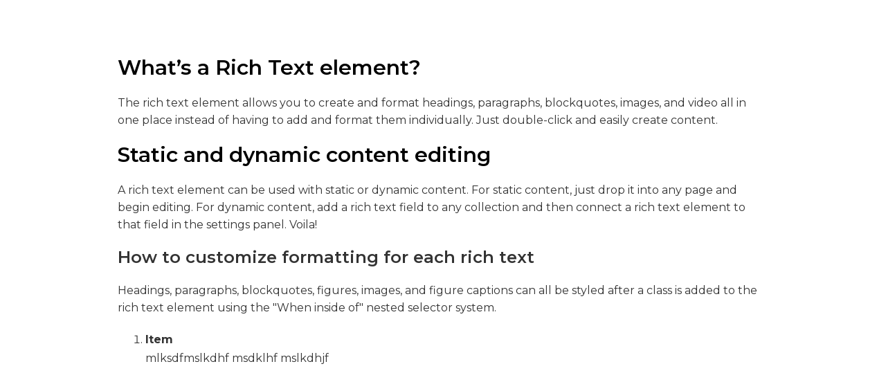

--- FILE ---
content_type: text/html
request_url: https://altaipsum.com/styleguide
body_size: 1968
content:
<!DOCTYPE html><!-- Last Published: Mon Mar 24 2025 15:53:32 GMT+0000 (Coordinated Universal Time) --><html data-wf-domain="altaipsum.com" data-wf-page="6477a1be8db443e9e4258675" data-wf-site="61433332382b06a66b808dee" lang="en"><head><meta charset="utf-8"/><title>StyleGuide</title><meta content="StyleGuide" property="og:title"/><meta content="StyleGuide" property="twitter:title"/><meta content="width=device-width, initial-scale=1" name="viewport"/><meta content="zXHskTOWgOOqm_Fs1ffPsNLo9F6hmfIoF-VmmldGbE0" name="google-site-verification"/><link href="https://cdn.prod.website-files.com/61433332382b06a66b808dee/css/altaipsum-c86270.webflow.a6cf212c7.min.css" rel="stylesheet" type="text/css"/><link href="https://fonts.googleapis.com" rel="preconnect"/><link href="https://fonts.gstatic.com" rel="preconnect" crossorigin="anonymous"/><script src="https://ajax.googleapis.com/ajax/libs/webfont/1.6.26/webfont.js" type="text/javascript"></script><script type="text/javascript">WebFont.load({  google: {    families: ["Montserrat:100,100italic,200,200italic,300,300italic,400,400italic,500,500italic,600,600italic,700,700italic,800,800italic,900,900italic","Open Sans:300,300italic,400,400italic,600,600italic,700,700italic,800,800italic"]  }});</script><script type="text/javascript">!function(o,c){var n=c.documentElement,t=" w-mod-";n.className+=t+"js",("ontouchstart"in o||o.DocumentTouch&&c instanceof DocumentTouch)&&(n.className+=t+"touch")}(window,document);</script><link href="https://cdn.prod.website-files.com/61433332382b06a66b808dee/614f554b353aa62e2b5d1261_logo_sqauer_32.png" rel="shortcut icon" type="image/x-icon"/><link href="https://cdn.prod.website-files.com/61433332382b06a66b808dee/614f5545481e2cf172846202_Logo_squere_256.png" rel="apple-touch-icon"/><link href="https://altaipsum.com/styleguide" rel="canonical"/><script async="" src="https://www.googletagmanager.com/gtag/js?id=G-EM60LQZ7Y3"></script><script type="text/javascript">window.dataLayer = window.dataLayer || [];function gtag(){dataLayer.push(arguments);}gtag('set', 'developer_id.dZGVlNj', true);gtag('js', new Date());gtag('config', 'G-EM60LQZ7Y3');</script><script type="text/javascript">!function(f,b,e,v,n,t,s){if(f.fbq)return;n=f.fbq=function(){n.callMethod?n.callMethod.apply(n,arguments):n.queue.push(arguments)};if(!f._fbq)f._fbq=n;n.push=n;n.loaded=!0;n.version='2.0';n.agent='plwebflow';n.queue=[];t=b.createElement(e);t.async=!0;t.src=v;s=b.getElementsByTagName(e)[0];s.parentNode.insertBefore(t,s)}(window,document,'script','https://connect.facebook.net/en_US/fbevents.js');fbq('init', '819200551873024');fbq('track', 'PageView');</script>
<!-- Google Tag Manager -->
<script>(function(w,d,s,l,i){w[l]=w[l]||[];w[l].push({'gtm.start':
new Date().getTime(),event:'gtm.js'});var f=d.getElementsByTagName(s)[0],
j=d.createElement(s),dl=l!='dataLayer'?'&l='+l:'';j.async=true;j.src=
'https://www.googletagmanager.com/gtm.js?id='+i+dl;f.parentNode.insertBefore(j,f);
})(window,document,'script','dataLayer','GTM-MX3BZMC');</script>
<!-- End Google Tag Manager -->

<meta name="robots" content="noindex, follow"></head><body><div class="w-container"><div class="blog-content rtb w-richtext"><h2>What’s a Rich Text element?</h2><p>The rich text element allows you to create and format headings, paragraphs, blockquotes, images, and video all in one place instead of having to add and format them individually. Just double-click and easily create content.</p><h2>Static and dynamic content editing</h2><p>A rich text element can be used with static or dynamic content. For static content, just drop it into any page and begin editing. For dynamic content, add a rich text field to any collection and then connect a rich text element to that field in the settings panel. Voila!</p><h3>How to customize formatting for each rich text</h3><p>Headings, paragraphs, blockquotes, figures, images, and figure captions can all be styled after a class is added to the rich text element using the &quot;When inside of&quot; nested selector system.</p><ol start="" role="list"><li><strong>Item</strong><br/>mlksdfmslkdhf msdklhf mslkdhjf</li></ol></div></div><script src="https://d3e54v103j8qbb.cloudfront.net/js/jquery-3.5.1.min.dc5e7f18c8.js?site=61433332382b06a66b808dee" type="text/javascript" integrity="sha256-9/aliU8dGd2tb6OSsuzixeV4y/faTqgFtohetphbbj0=" crossorigin="anonymous"></script><script src="https://cdn.prod.website-files.com/61433332382b06a66b808dee/js/webflow.schunk.4a394eb5af8156f2.js" type="text/javascript"></script><script src="https://cdn.prod.website-files.com/61433332382b06a66b808dee/js/webflow.schunk.31bc3def8d26137e.js" type="text/javascript"></script><script src="https://cdn.prod.website-files.com/61433332382b06a66b808dee/js/webflow.a182fa83.dcf7c276ecec2c0c.js" type="text/javascript"></script></body></html>

--- FILE ---
content_type: text/css
request_url: https://cdn.prod.website-files.com/61433332382b06a66b808dee/css/altaipsum-c86270.webflow.a6cf212c7.min.css
body_size: 16604
content:
html{-webkit-text-size-adjust:100%;-ms-text-size-adjust:100%;font-family:sans-serif}body{margin:0}article,aside,details,figcaption,figure,footer,header,hgroup,main,menu,nav,section,summary{display:block}audio,canvas,progress,video{vertical-align:baseline;display:inline-block}audio:not([controls]){height:0;display:none}[hidden],template{display:none}a{background-color:#0000}a:active,a:hover{outline:0}abbr[title]{border-bottom:1px dotted}b,strong{font-weight:700}dfn{font-style:italic}h1{margin:.67em 0;font-size:2em}mark{color:#000;background:#ff0}small{font-size:80%}sub,sup{vertical-align:baseline;font-size:75%;line-height:0;position:relative}sup{top:-.5em}sub{bottom:-.25em}img{border:0}svg:not(:root){overflow:hidden}hr{box-sizing:content-box;height:0}pre{overflow:auto}code,kbd,pre,samp{font-family:monospace;font-size:1em}button,input,optgroup,select,textarea{color:inherit;font:inherit;margin:0}button{overflow:visible}button,select{text-transform:none}button,html input[type=button],input[type=reset]{-webkit-appearance:button;cursor:pointer}button[disabled],html input[disabled]{cursor:default}button::-moz-focus-inner,input::-moz-focus-inner{border:0;padding:0}input{line-height:normal}input[type=checkbox],input[type=radio]{box-sizing:border-box;padding:0}input[type=number]::-webkit-inner-spin-button,input[type=number]::-webkit-outer-spin-button{height:auto}input[type=search]{-webkit-appearance:none}input[type=search]::-webkit-search-cancel-button,input[type=search]::-webkit-search-decoration{-webkit-appearance:none}legend{border:0;padding:0}textarea{overflow:auto}optgroup{font-weight:700}table{border-collapse:collapse;border-spacing:0}td,th{padding:0}@font-face{font-family:webflow-icons;src:url([data-uri])format("truetype");font-weight:400;font-style:normal}[class^=w-icon-],[class*=\ w-icon-]{speak:none;font-variant:normal;text-transform:none;-webkit-font-smoothing:antialiased;-moz-osx-font-smoothing:grayscale;font-style:normal;font-weight:400;line-height:1;font-family:webflow-icons!important}.w-icon-slider-right:before{content:""}.w-icon-slider-left:before{content:""}.w-icon-nav-menu:before{content:""}.w-icon-arrow-down:before,.w-icon-dropdown-toggle:before{content:""}.w-icon-file-upload-remove:before{content:""}.w-icon-file-upload-icon:before{content:""}*{box-sizing:border-box}html{height:100%}body{color:#333;background-color:#fff;min-height:100%;margin:0;font-family:Arial,sans-serif;font-size:14px;line-height:20px}img{vertical-align:middle;max-width:100%;display:inline-block}html.w-mod-touch *{background-attachment:scroll!important}.w-block{display:block}.w-inline-block{max-width:100%;display:inline-block}.w-clearfix:before,.w-clearfix:after{content:" ";grid-area:1/1/2/2;display:table}.w-clearfix:after{clear:both}.w-hidden{display:none}.w-button{color:#fff;line-height:inherit;cursor:pointer;background-color:#3898ec;border:0;border-radius:0;padding:9px 15px;text-decoration:none;display:inline-block}input.w-button{-webkit-appearance:button}html[data-w-dynpage] [data-w-cloak]{color:#0000!important}.w-code-block{margin:unset}pre.w-code-block code{all:inherit}.w-optimization{display:contents}.w-webflow-badge,.w-webflow-badge>img{box-sizing:unset;width:unset;height:unset;max-height:unset;max-width:unset;min-height:unset;min-width:unset;margin:unset;padding:unset;float:unset;clear:unset;border:unset;border-radius:unset;background:unset;background-image:unset;background-position:unset;background-size:unset;background-repeat:unset;background-origin:unset;background-clip:unset;background-attachment:unset;background-color:unset;box-shadow:unset;transform:unset;direction:unset;font-family:unset;font-weight:unset;color:unset;font-size:unset;line-height:unset;font-style:unset;font-variant:unset;text-align:unset;letter-spacing:unset;-webkit-text-decoration:unset;text-decoration:unset;text-indent:unset;text-transform:unset;list-style-type:unset;text-shadow:unset;vertical-align:unset;cursor:unset;white-space:unset;word-break:unset;word-spacing:unset;word-wrap:unset;transition:unset}.w-webflow-badge{white-space:nowrap;cursor:pointer;box-shadow:0 0 0 1px #0000001a,0 1px 3px #0000001a;visibility:visible!important;opacity:1!important;z-index:2147483647!important;color:#aaadb0!important;overflow:unset!important;background-color:#fff!important;border-radius:3px!important;width:auto!important;height:auto!important;margin:0!important;padding:6px!important;font-size:12px!important;line-height:14px!important;text-decoration:none!important;display:inline-block!important;position:fixed!important;inset:auto 12px 12px auto!important;transform:none!important}.w-webflow-badge>img{position:unset;visibility:unset!important;opacity:1!important;vertical-align:middle!important;display:inline-block!important}h1,h2,h3,h4,h5,h6{margin-bottom:10px;font-weight:700}h1{margin-top:20px;font-size:38px;line-height:44px}h2{margin-top:20px;font-size:32px;line-height:36px}h3{margin-top:20px;font-size:24px;line-height:30px}h4{margin-top:10px;font-size:18px;line-height:24px}h5{margin-top:10px;font-size:14px;line-height:20px}h6{margin-top:10px;font-size:12px;line-height:18px}p{margin-top:0;margin-bottom:10px}blockquote{border-left:5px solid #e2e2e2;margin:0 0 10px;padding:10px 20px;font-size:18px;line-height:22px}figure{margin:0 0 10px}ul,ol{margin-top:0;margin-bottom:10px;padding-left:40px}.w-list-unstyled{padding-left:0;list-style:none}.w-embed:before,.w-embed:after{content:" ";grid-area:1/1/2/2;display:table}.w-embed:after{clear:both}.w-video{width:100%;padding:0;position:relative}.w-video iframe,.w-video object,.w-video embed{border:none;width:100%;height:100%;position:absolute;top:0;left:0}fieldset{border:0;margin:0;padding:0}button,[type=button],[type=reset]{cursor:pointer;-webkit-appearance:button;border:0}.w-form{margin:0 0 15px}.w-form-done{text-align:center;background-color:#ddd;padding:20px;display:none}.w-form-fail{background-color:#ffdede;margin-top:10px;padding:10px;display:none}label{margin-bottom:5px;font-weight:700;display:block}.w-input,.w-select{color:#333;vertical-align:middle;background-color:#fff;border:1px solid #ccc;width:100%;height:38px;margin-bottom:10px;padding:8px 12px;font-size:14px;line-height:1.42857;display:block}.w-input::placeholder,.w-select::placeholder{color:#999}.w-input:focus,.w-select:focus{border-color:#3898ec;outline:0}.w-input[disabled],.w-select[disabled],.w-input[readonly],.w-select[readonly],fieldset[disabled] .w-input,fieldset[disabled] .w-select{cursor:not-allowed}.w-input[disabled]:not(.w-input-disabled),.w-select[disabled]:not(.w-input-disabled),.w-input[readonly],.w-select[readonly],fieldset[disabled]:not(.w-input-disabled) .w-input,fieldset[disabled]:not(.w-input-disabled) .w-select{background-color:#eee}textarea.w-input,textarea.w-select{height:auto}.w-select{background-color:#f3f3f3}.w-select[multiple]{height:auto}.w-form-label{cursor:pointer;margin-bottom:0;font-weight:400;display:inline-block}.w-radio{margin-bottom:5px;padding-left:20px;display:block}.w-radio:before,.w-radio:after{content:" ";grid-area:1/1/2/2;display:table}.w-radio:after{clear:both}.w-radio-input{float:left;margin:3px 0 0 -20px;line-height:normal}.w-file-upload{margin-bottom:10px;display:block}.w-file-upload-input{opacity:0;z-index:-100;width:.1px;height:.1px;position:absolute;overflow:hidden}.w-file-upload-default,.w-file-upload-uploading,.w-file-upload-success{color:#333;display:inline-block}.w-file-upload-error{margin-top:10px;display:block}.w-file-upload-default.w-hidden,.w-file-upload-uploading.w-hidden,.w-file-upload-error.w-hidden,.w-file-upload-success.w-hidden{display:none}.w-file-upload-uploading-btn{cursor:pointer;background-color:#fafafa;border:1px solid #ccc;margin:0;padding:8px 12px;font-size:14px;font-weight:400;display:flex}.w-file-upload-file{background-color:#fafafa;border:1px solid #ccc;flex-grow:1;justify-content:space-between;margin:0;padding:8px 9px 8px 11px;display:flex}.w-file-upload-file-name{font-size:14px;font-weight:400;display:block}.w-file-remove-link{cursor:pointer;width:auto;height:auto;margin-top:3px;margin-left:10px;padding:3px;display:block}.w-icon-file-upload-remove{margin:auto;font-size:10px}.w-file-upload-error-msg{color:#ea384c;padding:2px 0;display:inline-block}.w-file-upload-info{padding:0 12px;line-height:38px;display:inline-block}.w-file-upload-label{cursor:pointer;background-color:#fafafa;border:1px solid #ccc;margin:0;padding:8px 12px;font-size:14px;font-weight:400;display:inline-block}.w-icon-file-upload-icon,.w-icon-file-upload-uploading{width:20px;margin-right:8px;display:inline-block}.w-icon-file-upload-uploading{height:20px}.w-container{max-width:940px;margin-left:auto;margin-right:auto}.w-container:before,.w-container:after{content:" ";grid-area:1/1/2/2;display:table}.w-container:after{clear:both}.w-container .w-row{margin-left:-10px;margin-right:-10px}.w-row:before,.w-row:after{content:" ";grid-area:1/1/2/2;display:table}.w-row:after{clear:both}.w-row .w-row{margin-left:0;margin-right:0}.w-col{float:left;width:100%;min-height:1px;padding-left:10px;padding-right:10px;position:relative}.w-col .w-col{padding-left:0;padding-right:0}.w-col-1{width:8.33333%}.w-col-2{width:16.6667%}.w-col-3{width:25%}.w-col-4{width:33.3333%}.w-col-5{width:41.6667%}.w-col-6{width:50%}.w-col-7{width:58.3333%}.w-col-8{width:66.6667%}.w-col-9{width:75%}.w-col-10{width:83.3333%}.w-col-11{width:91.6667%}.w-col-12{width:100%}.w-hidden-main{display:none!important}@media screen and (max-width:991px){.w-container{max-width:728px}.w-hidden-main{display:inherit!important}.w-hidden-medium{display:none!important}.w-col-medium-1{width:8.33333%}.w-col-medium-2{width:16.6667%}.w-col-medium-3{width:25%}.w-col-medium-4{width:33.3333%}.w-col-medium-5{width:41.6667%}.w-col-medium-6{width:50%}.w-col-medium-7{width:58.3333%}.w-col-medium-8{width:66.6667%}.w-col-medium-9{width:75%}.w-col-medium-10{width:83.3333%}.w-col-medium-11{width:91.6667%}.w-col-medium-12{width:100%}.w-col-stack{width:100%;left:auto;right:auto}}@media screen and (max-width:767px){.w-hidden-main,.w-hidden-medium{display:inherit!important}.w-hidden-small{display:none!important}.w-row,.w-container .w-row{margin-left:0;margin-right:0}.w-col{width:100%;left:auto;right:auto}.w-col-small-1{width:8.33333%}.w-col-small-2{width:16.6667%}.w-col-small-3{width:25%}.w-col-small-4{width:33.3333%}.w-col-small-5{width:41.6667%}.w-col-small-6{width:50%}.w-col-small-7{width:58.3333%}.w-col-small-8{width:66.6667%}.w-col-small-9{width:75%}.w-col-small-10{width:83.3333%}.w-col-small-11{width:91.6667%}.w-col-small-12{width:100%}}@media screen and (max-width:479px){.w-container{max-width:none}.w-hidden-main,.w-hidden-medium,.w-hidden-small{display:inherit!important}.w-hidden-tiny{display:none!important}.w-col{width:100%}.w-col-tiny-1{width:8.33333%}.w-col-tiny-2{width:16.6667%}.w-col-tiny-3{width:25%}.w-col-tiny-4{width:33.3333%}.w-col-tiny-5{width:41.6667%}.w-col-tiny-6{width:50%}.w-col-tiny-7{width:58.3333%}.w-col-tiny-8{width:66.6667%}.w-col-tiny-9{width:75%}.w-col-tiny-10{width:83.3333%}.w-col-tiny-11{width:91.6667%}.w-col-tiny-12{width:100%}}.w-widget{position:relative}.w-widget-map{width:100%;height:400px}.w-widget-map label{width:auto;display:inline}.w-widget-map img{max-width:inherit}.w-widget-map .gm-style-iw{text-align:center}.w-widget-map .gm-style-iw>button{display:none!important}.w-widget-twitter{overflow:hidden}.w-widget-twitter-count-shim{vertical-align:top;text-align:center;background:#fff;border:1px solid #758696;border-radius:3px;width:28px;height:20px;display:inline-block;position:relative}.w-widget-twitter-count-shim *{pointer-events:none;-webkit-user-select:none;user-select:none}.w-widget-twitter-count-shim .w-widget-twitter-count-inner{text-align:center;color:#999;font-family:serif;font-size:15px;line-height:12px;position:relative}.w-widget-twitter-count-shim .w-widget-twitter-count-clear{display:block;position:relative}.w-widget-twitter-count-shim.w--large{width:36px;height:28px}.w-widget-twitter-count-shim.w--large .w-widget-twitter-count-inner{font-size:18px;line-height:18px}.w-widget-twitter-count-shim:not(.w--vertical){margin-left:5px;margin-right:8px}.w-widget-twitter-count-shim:not(.w--vertical).w--large{margin-left:6px}.w-widget-twitter-count-shim:not(.w--vertical):before,.w-widget-twitter-count-shim:not(.w--vertical):after{content:" ";pointer-events:none;border:solid #0000;width:0;height:0;position:absolute;top:50%;left:0}.w-widget-twitter-count-shim:not(.w--vertical):before{border-width:4px;border-color:#75869600 #5d6c7b #75869600 #75869600;margin-top:-4px;margin-left:-9px}.w-widget-twitter-count-shim:not(.w--vertical).w--large:before{border-width:5px;margin-top:-5px;margin-left:-10px}.w-widget-twitter-count-shim:not(.w--vertical):after{border-width:4px;border-color:#fff0 #fff #fff0 #fff0;margin-top:-4px;margin-left:-8px}.w-widget-twitter-count-shim:not(.w--vertical).w--large:after{border-width:5px;margin-top:-5px;margin-left:-9px}.w-widget-twitter-count-shim.w--vertical{width:61px;height:33px;margin-bottom:8px}.w-widget-twitter-count-shim.w--vertical:before,.w-widget-twitter-count-shim.w--vertical:after{content:" ";pointer-events:none;border:solid #0000;width:0;height:0;position:absolute;top:100%;left:50%}.w-widget-twitter-count-shim.w--vertical:before{border-width:5px;border-color:#5d6c7b #75869600 #75869600;margin-left:-5px}.w-widget-twitter-count-shim.w--vertical:after{border-width:4px;border-color:#fff #fff0 #fff0;margin-left:-4px}.w-widget-twitter-count-shim.w--vertical .w-widget-twitter-count-inner{font-size:18px;line-height:22px}.w-widget-twitter-count-shim.w--vertical.w--large{width:76px}.w-background-video{color:#fff;height:500px;position:relative;overflow:hidden}.w-background-video>video{object-fit:cover;z-index:-100;background-position:50%;background-size:cover;width:100%;height:100%;margin:auto;position:absolute;inset:-100%}.w-background-video>video::-webkit-media-controls-start-playback-button{-webkit-appearance:none;display:none!important}.w-background-video--control{background-color:#0000;padding:0;position:absolute;bottom:1em;right:1em}.w-background-video--control>[hidden]{display:none!important}.w-slider{text-align:center;clear:both;-webkit-tap-highlight-color:#0000;tap-highlight-color:#0000;background:#ddd;height:300px;position:relative}.w-slider-mask{z-index:1;white-space:nowrap;height:100%;display:block;position:relative;left:0;right:0;overflow:hidden}.w-slide{vertical-align:top;white-space:normal;text-align:left;width:100%;height:100%;display:inline-block;position:relative}.w-slider-nav{z-index:2;text-align:center;-webkit-tap-highlight-color:#0000;tap-highlight-color:#0000;height:40px;margin:auto;padding-top:10px;position:absolute;inset:auto 0 0}.w-slider-nav.w-round>div{border-radius:100%}.w-slider-nav.w-num>div{font-size:inherit;line-height:inherit;width:auto;height:auto;padding:.2em .5em}.w-slider-nav.w-shadow>div{box-shadow:0 0 3px #3336}.w-slider-nav-invert{color:#fff}.w-slider-nav-invert>div{background-color:#2226}.w-slider-nav-invert>div.w-active{background-color:#222}.w-slider-dot{cursor:pointer;background-color:#fff6;width:1em;height:1em;margin:0 3px .5em;transition:background-color .1s,color .1s;display:inline-block;position:relative}.w-slider-dot.w-active{background-color:#fff}.w-slider-dot:focus{outline:none;box-shadow:0 0 0 2px #fff}.w-slider-dot:focus.w-active{box-shadow:none}.w-slider-arrow-left,.w-slider-arrow-right{cursor:pointer;color:#fff;-webkit-tap-highlight-color:#0000;tap-highlight-color:#0000;-webkit-user-select:none;user-select:none;width:80px;margin:auto;font-size:40px;position:absolute;inset:0;overflow:hidden}.w-slider-arrow-left [class^=w-icon-],.w-slider-arrow-right [class^=w-icon-],.w-slider-arrow-left [class*=\ w-icon-],.w-slider-arrow-right [class*=\ w-icon-]{position:absolute}.w-slider-arrow-left:focus,.w-slider-arrow-right:focus{outline:0}.w-slider-arrow-left{z-index:3;right:auto}.w-slider-arrow-right{z-index:4;left:auto}.w-icon-slider-left,.w-icon-slider-right{width:1em;height:1em;margin:auto;inset:0}.w-slider-aria-label{clip:rect(0 0 0 0);border:0;width:1px;height:1px;margin:-1px;padding:0;position:absolute;overflow:hidden}.w-slider-force-show{display:block!important}.w-dropdown{text-align:left;z-index:900;margin-left:auto;margin-right:auto;display:inline-block;position:relative}.w-dropdown-btn,.w-dropdown-toggle,.w-dropdown-link{vertical-align:top;color:#222;text-align:left;white-space:nowrap;margin-left:auto;margin-right:auto;padding:20px;text-decoration:none;position:relative}.w-dropdown-toggle{-webkit-user-select:none;user-select:none;cursor:pointer;padding-right:40px;display:inline-block}.w-dropdown-toggle:focus{outline:0}.w-icon-dropdown-toggle{width:1em;height:1em;margin:auto 20px auto auto;position:absolute;top:0;bottom:0;right:0}.w-dropdown-list{background:#ddd;min-width:100%;display:none;position:absolute}.w-dropdown-list.w--open{display:block}.w-dropdown-link{color:#222;padding:10px 20px;display:block}.w-dropdown-link.w--current{color:#0082f3}.w-dropdown-link:focus{outline:0}@media screen and (max-width:767px){.w-nav-brand{padding-left:10px}}.w-lightbox-backdrop{cursor:auto;letter-spacing:normal;text-indent:0;text-shadow:none;text-transform:none;visibility:visible;white-space:normal;word-break:normal;word-spacing:normal;word-wrap:normal;color:#fff;text-align:center;z-index:2000;opacity:0;-webkit-user-select:none;-moz-user-select:none;-webkit-tap-highlight-color:transparent;background:#000000e6;outline:0;font-family:Helvetica Neue,Helvetica,Ubuntu,Segoe UI,Verdana,sans-serif;font-size:17px;font-style:normal;font-weight:300;line-height:1.2;list-style:disc;position:fixed;inset:0;-webkit-transform:translate(0)}.w-lightbox-backdrop,.w-lightbox-container{-webkit-overflow-scrolling:touch;height:100%;overflow:auto}.w-lightbox-content{height:100vh;position:relative;overflow:hidden}.w-lightbox-view{opacity:0;width:100vw;height:100vh;position:absolute}.w-lightbox-view:before{content:"";height:100vh}.w-lightbox-group,.w-lightbox-group .w-lightbox-view,.w-lightbox-group .w-lightbox-view:before{height:86vh}.w-lightbox-frame,.w-lightbox-view:before{vertical-align:middle;display:inline-block}.w-lightbox-figure{margin:0;position:relative}.w-lightbox-group .w-lightbox-figure{cursor:pointer}.w-lightbox-img{width:auto;max-width:none;height:auto}.w-lightbox-image{float:none;max-width:100vw;max-height:100vh;display:block}.w-lightbox-group .w-lightbox-image{max-height:86vh}.w-lightbox-caption{text-align:left;text-overflow:ellipsis;white-space:nowrap;background:#0006;padding:.5em 1em;position:absolute;bottom:0;left:0;right:0;overflow:hidden}.w-lightbox-embed{width:100%;height:100%;position:absolute;inset:0}.w-lightbox-control{cursor:pointer;background-position:50%;background-repeat:no-repeat;background-size:24px;width:4em;transition:all .3s;position:absolute;top:0}.w-lightbox-left{background-image:url([data-uri]);display:none;bottom:0;left:0}.w-lightbox-right{background-image:url([data-uri]);display:none;bottom:0;right:0}.w-lightbox-close{background-image:url([data-uri]);background-size:18px;height:2.6em;right:0}.w-lightbox-strip{white-space:nowrap;padding:0 1vh;line-height:0;position:absolute;bottom:0;left:0;right:0;overflow:auto hidden}.w-lightbox-item{box-sizing:content-box;cursor:pointer;width:10vh;padding:2vh 1vh;display:inline-block;-webkit-transform:translate(0,0)}.w-lightbox-active{opacity:.3}.w-lightbox-thumbnail{background:#222;height:10vh;position:relative;overflow:hidden}.w-lightbox-thumbnail-image{position:absolute;top:0;left:0}.w-lightbox-thumbnail .w-lightbox-tall{width:100%;top:50%;transform:translateY(-50%)}.w-lightbox-thumbnail .w-lightbox-wide{height:100%;left:50%;transform:translate(-50%)}.w-lightbox-spinner{box-sizing:border-box;border:5px solid #0006;border-radius:50%;width:40px;height:40px;margin-top:-20px;margin-left:-20px;animation:.8s linear infinite spin;position:absolute;top:50%;left:50%}.w-lightbox-spinner:after{content:"";border:3px solid #0000;border-bottom-color:#fff;border-radius:50%;position:absolute;inset:-4px}.w-lightbox-hide{display:none}.w-lightbox-noscroll{overflow:hidden}@media (min-width:768px){.w-lightbox-content{height:96vh;margin-top:2vh}.w-lightbox-view,.w-lightbox-view:before{height:96vh}.w-lightbox-group,.w-lightbox-group .w-lightbox-view,.w-lightbox-group .w-lightbox-view:before{height:84vh}.w-lightbox-image{max-width:96vw;max-height:96vh}.w-lightbox-group .w-lightbox-image{max-width:82.3vw;max-height:84vh}.w-lightbox-left,.w-lightbox-right{opacity:.5;display:block}.w-lightbox-close{opacity:.8}.w-lightbox-control:hover{opacity:1}}.w-lightbox-inactive,.w-lightbox-inactive:hover{opacity:0}.w-richtext:before,.w-richtext:after{content:" ";grid-area:1/1/2/2;display:table}.w-richtext:after{clear:both}.w-richtext[contenteditable=true]:before,.w-richtext[contenteditable=true]:after{white-space:initial}.w-richtext ol,.w-richtext ul{overflow:hidden}.w-richtext .w-richtext-figure-selected.w-richtext-figure-type-video div:after,.w-richtext .w-richtext-figure-selected[data-rt-type=video] div:after,.w-richtext .w-richtext-figure-selected.w-richtext-figure-type-image div,.w-richtext .w-richtext-figure-selected[data-rt-type=image] div{outline:2px solid #2895f7}.w-richtext figure.w-richtext-figure-type-video>div:after,.w-richtext figure[data-rt-type=video]>div:after{content:"";display:none;position:absolute;inset:0}.w-richtext figure{max-width:60%;position:relative}.w-richtext figure>div:before{cursor:default!important}.w-richtext figure img{width:100%}.w-richtext figure figcaption.w-richtext-figcaption-placeholder{opacity:.6}.w-richtext figure div{color:#0000;font-size:0}.w-richtext figure.w-richtext-figure-type-image,.w-richtext figure[data-rt-type=image]{display:table}.w-richtext figure.w-richtext-figure-type-image>div,.w-richtext figure[data-rt-type=image]>div{display:inline-block}.w-richtext figure.w-richtext-figure-type-image>figcaption,.w-richtext figure[data-rt-type=image]>figcaption{caption-side:bottom;display:table-caption}.w-richtext figure.w-richtext-figure-type-video,.w-richtext figure[data-rt-type=video]{width:60%;height:0}.w-richtext figure.w-richtext-figure-type-video iframe,.w-richtext figure[data-rt-type=video] iframe{width:100%;height:100%;position:absolute;top:0;left:0}.w-richtext figure.w-richtext-figure-type-video>div,.w-richtext figure[data-rt-type=video]>div{width:100%}.w-richtext figure.w-richtext-align-center{clear:both;margin-left:auto;margin-right:auto}.w-richtext figure.w-richtext-align-center.w-richtext-figure-type-image>div,.w-richtext figure.w-richtext-align-center[data-rt-type=image]>div{max-width:100%}.w-richtext figure.w-richtext-align-normal{clear:both}.w-richtext figure.w-richtext-align-fullwidth{text-align:center;clear:both;width:100%;max-width:100%;margin-left:auto;margin-right:auto;display:block}.w-richtext figure.w-richtext-align-fullwidth>div{padding-bottom:inherit;display:inline-block}.w-richtext figure.w-richtext-align-fullwidth>figcaption{display:block}.w-richtext figure.w-richtext-align-floatleft{float:left;clear:none;margin-right:15px}.w-richtext figure.w-richtext-align-floatright{float:right;clear:none;margin-left:15px}.w-nav{z-index:1000;background:#ddd;position:relative}.w-nav:before,.w-nav:after{content:" ";grid-area:1/1/2/2;display:table}.w-nav:after{clear:both}.w-nav-brand{float:left;color:#333;text-decoration:none;position:relative}.w-nav-link{vertical-align:top;color:#222;text-align:left;margin-left:auto;margin-right:auto;padding:20px;text-decoration:none;display:inline-block;position:relative}.w-nav-link.w--current{color:#0082f3}.w-nav-menu{float:right;position:relative}[data-nav-menu-open]{text-align:center;background:#c8c8c8;min-width:200px;position:absolute;top:100%;left:0;right:0;overflow:visible;display:block!important}.w--nav-link-open{display:block;position:relative}.w-nav-overlay{width:100%;display:none;position:absolute;top:100%;left:0;right:0;overflow:hidden}.w-nav-overlay [data-nav-menu-open]{top:0}.w-nav[data-animation=over-left] .w-nav-overlay{width:auto}.w-nav[data-animation=over-left] .w-nav-overlay,.w-nav[data-animation=over-left] [data-nav-menu-open]{z-index:1;top:0;right:auto}.w-nav[data-animation=over-right] .w-nav-overlay{width:auto}.w-nav[data-animation=over-right] .w-nav-overlay,.w-nav[data-animation=over-right] [data-nav-menu-open]{z-index:1;top:0;left:auto}.w-nav-button{float:right;cursor:pointer;-webkit-tap-highlight-color:#0000;tap-highlight-color:#0000;-webkit-user-select:none;user-select:none;padding:18px;font-size:24px;display:none;position:relative}.w-nav-button:focus{outline:0}.w-nav-button.w--open{color:#fff;background-color:#c8c8c8}.w-nav[data-collapse=all] .w-nav-menu{display:none}.w-nav[data-collapse=all] .w-nav-button,.w--nav-dropdown-open,.w--nav-dropdown-toggle-open{display:block}.w--nav-dropdown-list-open{position:static}@media screen and (max-width:991px){.w-nav[data-collapse=medium] .w-nav-menu{display:none}.w-nav[data-collapse=medium] .w-nav-button{display:block}}@media screen and (max-width:767px){.w-nav[data-collapse=small] .w-nav-menu{display:none}.w-nav[data-collapse=small] .w-nav-button{display:block}.w-nav-brand{padding-left:10px}}@media screen and (max-width:479px){.w-nav[data-collapse=tiny] .w-nav-menu{display:none}.w-nav[data-collapse=tiny] .w-nav-button{display:block}}.w-tabs{position:relative}.w-tabs:before,.w-tabs:after{content:" ";grid-area:1/1/2/2;display:table}.w-tabs:after{clear:both}.w-tab-menu{position:relative}.w-tab-link{vertical-align:top;text-align:left;cursor:pointer;color:#222;background-color:#ddd;padding:9px 30px;text-decoration:none;display:inline-block;position:relative}.w-tab-link.w--current{background-color:#c8c8c8}.w-tab-link:focus{outline:0}.w-tab-content{display:block;position:relative;overflow:hidden}.w-tab-pane{display:none;position:relative}.w--tab-active{display:block}@media screen and (max-width:479px){.w-tab-link{display:block}}.w-ix-emptyfix:after{content:""}@keyframes spin{0%{transform:rotate(0)}to{transform:rotate(360deg)}}.w-dyn-empty{background-color:#ddd;padding:10px}.w-dyn-hide,.w-dyn-bind-empty,.w-condition-invisible{display:none!important}.wf-layout-layout{display:grid}.w-code-component>*{width:100%;height:100%;position:absolute;top:0;left:0}:root{--alta-main-green:#4baf56;--orange:#f79116;--medium-sea-green:#4dbd90;--013579:white;--gainsboro:#dfe8e4;--cornflower-blue:#489fd9;--light-slate-gray:#8668ab}.w-checkbox{margin-bottom:5px;padding-left:20px;display:block}.w-checkbox:before{content:" ";grid-area:1/1/2/2;display:table}.w-checkbox:after{content:" ";clear:both;grid-area:1/1/2/2;display:table}.w-checkbox-input{float:left;margin:4px 0 0 -20px;line-height:normal}.w-checkbox-input--inputType-custom{border:1px solid #ccc;border-radius:2px;width:12px;height:12px}.w-checkbox-input--inputType-custom.w--redirected-checked{background-color:#3898ec;background-image:url(https://d3e54v103j8qbb.cloudfront.net/static/custom-checkbox-checkmark.589d534424.svg);background-position:50%;background-repeat:no-repeat;background-size:cover;border-color:#3898ec}.w-checkbox-input--inputType-custom.w--redirected-focus{box-shadow:0 0 3px 1px #3898ec}body{color:#333;font-family:Roboto;font-size:16px;line-height:22px}h1{margin-top:0;margin-bottom:19px;font-size:38px;font-weight:500;line-height:44px}h2{color:#000;text-align:center;margin-top:0;margin-bottom:10px;font-family:Montserrat,sans-serif;font-size:30px;font-weight:400;line-height:36px}h3{margin-top:0;margin-bottom:15px;font-size:22px;font-weight:500;line-height:30px}h4{margin-top:10px;margin-bottom:10px;font-family:Montserrat,sans-serif;font-size:18px;font-weight:600;line-height:24px}h5{margin-top:10px;margin-bottom:10px;font-size:14px;font-weight:700;line-height:20px}h6{margin-top:10px;margin-bottom:10px;font-size:12px;font-weight:700;line-height:18px}p{margin-top:0;margin-bottom:5px;font-family:Montserrat,sans-serif;font-weight:300}a{text-decoration:underline}li{font-family:Montserrat,sans-serif;font-size:1rem;line-height:27px;list-style-type:decimal}img{max-width:100%;margin-top:0;padding:10px;display:inline-block}strong{font-weight:700}figure{margin-bottom:0;padding:10px}figcaption{text-align:center;margin-top:5px}.button{float:none;clear:none;color:#fff;text-align:center;background-color:#013579;border-radius:0 9px 9px 0;height:40px;margin-bottom:16px;margin-right:14px;padding:9px 40px 13px;font-family:Montserrat,sans-serif;text-decoration:none;transition:background-color .3s,box-shadow .3s,color .3s;display:inline-block;box-shadow:0 2px 1px #0000001f}.button:hover{background-color:#248b62}.button:active{box-shadow:0 0 0 4px #53927969}.button.hollow{color:#000;text-shadow:none;background-color:#0000;box-shadow:0 2px 1px #0000001f,inset 0 0 0 2px #000}.button.hollow:hover{color:#fff;text-shadow:none;background-color:#489fd9;box-shadow:0 2px 1px #0000001f,inset 0 0 0 2px #489fd9}.button.in-pricing{margin-top:19px;margin-right:0;padding-top:10px;padding-bottom:10px;display:block}.button.video{opacity:1;color:#e0e0e0;background-color:#0000;border:2px #fdfdfd52;border-top-width:0;border-radius:9px;width:100%;height:50px;padding-top:13px;position:absolute;inset:0%}.button.video:hover{background-color:#ffffff30}.button.video:active{box-shadow:0 0 0 4px #ffffff69}.button.gatedcontent{width:112px;margin-right:0;padding-bottom:10px;padding-left:26px;padding-right:20px}.button.gatedcontent:hover{background-color:#013579}.button.signup{background-color:var(--alta-main-green);border-radius:9px;width:200px;height:auto;padding-top:13px}.button.signup:hover{background-color:#30795b}.button.signup{margin-bottom:10px}.button.school{background-color:var(--orange);box-shadow:none;background-image:url(https://cdn.prod.website-files.com/61433332382b06a66b808dee/61462f48d3258818bd10bf47_play.svg);background-position:93%;background-repeat:no-repeat;background-size:16px 16px;border-radius:9px;height:auto;padding-top:13px;position:absolute}.button.school:hover{background-color:#a5600d}.button.school:active{background-color:var(--orange);border:0 #f791165c;box-shadow:0 0 0 4px #c0894796}.button.school.demo{justify-content:center;align-items:center;height:44px;display:flex;position:static}.button.school.demo.video{z-index:auto;background-color:#0000;background-image:url(https://cdn.prod.website-files.com/61433332382b06a66b808dee/61462f48d3258818bd10bf47_play.svg);background-repeat:no-repeat;background-size:16px 16px;height:50px;transition:background-color .2s}.button.school.demo.video:hover{background-color:#cecece78}.button.school.cta{background-image:none;height:44px;display:inline-block;position:static}.button.school.cta.secondary{background-color:#f79116}.button.school.cta.secondary:hover{background-color:#f7911680}.button.school.cta2{text-align:center;background-image:none;margin-top:20px;margin-right:0;display:inline-block;position:relative}.button.buttonform{background-color:var(--medium-sea-green);border-radius:9px;width:100%;margin-top:20px}.logo-text{color:#1c1c1c;margin-top:24px;font-family:Roboto Slab;font-size:27px;font-weight:500}.logo-text.footer{color:#e6eaed;margin-top:0;margin-bottom:19px}.navigation{color:#0000;background-color:#0000;background-image:url(https://cdn.prod.website-files.com/61433332382b06a66b808dee/615b1c19fb4aa947f14072f9_alta-herobanner.jpg);background-size:auto;border:0 #000;position:fixed;top:0;left:0;right:0}.navigation:hover{background-color:#fff}.nav-link{color:#fff;padding:26px 17px;font-family:Raleway Variablefont Wght,sans-serif;font-size:14px;transition:box-shadow .5s,color .3s;box-shadow:inset 0 3px #0000}.nav-link:hover{box-shadow:inset 0 3px #b5b5b580}.nav-link.w--current{color:#fff;box-shadow:inset 0 3px #fff}.nav-link.menu{display:none}.nav-link.register{color:#013579;background-color:#fffffff0;border-radius:9px;margin-bottom:16px;margin-left:11px;padding:10px 23px}.nav-link.register:hover{background-color:#fff;font-weight:400;box-shadow:0 0 0 3px #b5b5b5c7}.section{margin-top:0;padding-top:70px;padding-bottom:70px}.section.main{color:#fff;text-shadow:0 1px #0000003b;background-color:#013579;background-image:url(https://cdn.prod.website-files.com/61433332382b06a66b808dee/615b1c19fb4aa947f14072f9_alta-herobanner.jpg);background-size:cover;height:600px;margin-top:40px;display:block;position:static;overflow:hidden;box-shadow:1px 1px 3px #000}.section.footer{color:#e4e8eb;background-color:#013579;background-image:url(https://cdn.prod.website-files.com/61433332382b06a66b808dee/615b1c19fb4aa947f14072f9_alta-herobanner.jpg);background-position:0 0;background-size:auto;width:auto;height:auto;padding-top:42px;padding-bottom:0}.section.footer.copyright{color:#939596;background-color:#002f6b;height:auto;padding-top:19px;padding-bottom:19px;font-size:14px}.section.purple{background-color:#dde7ed}.section.clients{background-color:#a1bfd4;background-image:url(https://cdn.prod.website-files.com/61433332382b06a66b808dee/615b1c19fb4aa947f14072f9_alta-herobanner.jpg);background-position:0 0;background-size:auto;justify-content:center;align-items:center;height:365px;margin-top:auto;margin-bottom:auto;padding-top:0;padding-bottom:0;display:block}.section.press{background-color:#3e5c50;padding-top:29px;padding-bottom:38px}.section.about{background-color:#fff;padding-top:20px}.section.mr-0{padding-bottom:0}.slider{color:#0000;background-color:#303030;height:360px;display:none}.slide{padding-top:64px;padding-bottom:64px}.slide._1{background-color:#00ad6e}.slide._2{background-color:#00bdd6}.slide._3{background-color:#ccbe00}.main-subtitle{color:#fff;margin-bottom:26px;font-family:Montserrat,sans-serif;font-size:16px;font-weight:300;line-height:26px}.main-subtitle.in-footer{font-size:14px;font-weight:400;line-height:18px}.main-subtitle.valueprop{margin-bottom:0}.nav-menu{flex-direction:row;justify-content:space-between;align-items:flex-end;display:flex}.footer-slogan{color:#939596;margin-bottom:11px}.social-icon{opacity:.41;margin-right:11px;transition:opacity .3s}.social-icon:hover{opacity:1}.footer-title{color:#fff;text-transform:uppercase;margin-top:40px;font-family:Montserrat,sans-serif;font-size:14px;font-weight:600}.page-link{color:#489fd9;border-bottom:1px solid #0000;text-decoration:none;transition:color .3s,border .3s}.page-link:hover{border-bottom-color:#489fd9}.page-link.in-footer{color:#fff;margin-left:0;font-family:Montserrat,sans-serif;font-size:12px;font-weight:300;display:block}.page-link.in-footer:hover{color:#d2d7d9;border-bottom-color:#0000}.page-link.in-footer.bottom{color:#cacaca;margin-left:16px;font-size:12px}.newsletter-field{float:left;background-color:#e8e8e8;border:1px solid #0000;border-top-left-radius:2px;border-bottom-left-radius:2px;width:60%;height:40px}.newsletter-field:focus{border-width:1px;border-color:#09f;box-shadow:0 0 6px #489fd9}.newsletter-button{float:left;color:#d5d8db;background-color:#5f6166;border-top-right-radius:2px;border-bottom-right-radius:2px;width:40%;height:40px;padding-top:9px;padding-bottom:9px;transition:all .5s}.newsletter-button:hover{color:#fff;background-color:#489fd9}.newsletter-form{width:70%}.brand-link{flex-direction:column;align-items:center;margin-top:auto;text-decoration:none;display:flex}.success-message{background-color:#5f6166}.main-heading{color:#fff;margin-top:0;margin-bottom:20px;padding-left:0;font-family:Raleway Variablefont Wght,sans-serif;font-size:2.5rem;font-weight:600;line-height:2.9rem}.main-heading.centre{text-align:center}.main-heading.blog{padding-left:0;font-size:2.8rem;font-weight:600;line-height:3rem}.section-subtitle{text-align:center;margin-top:20px;margin-bottom:0;padding-left:100px;padding-right:100px;font-family:Raleway Variablefont Wght,sans-serif;font-size:19px;font-weight:400;line-height:22px}.bold-text{font-weight:400}.plan-wrapper{color:#2b2b2b;text-align:center;background-color:#fff;border-radius:14px;min-height:180px;padding:17px;box-shadow:0 0 10px 2px #dfdede}.price-point{text-align:center;margin-top:25px;margin-bottom:25px;font-family:Raleway Variablefont Wght,sans-serif;font-size:23px;font-weight:400}.price-accent{color:#489fd9;letter-spacing:0;font-size:56px;font-weight:600}.addl-feature{margin-bottom:14px;font-size:14px;line-height:18px}.addl-feature.inactive{color:#c7c5c5;text-decoration:line-through}.divider{background-color:#dbdbdb;width:50%;height:1px;margin-top:13px;margin-bottom:12px}.additional-contact{text-align:center;margin-top:21px}.feature{text-align:left;object-fit:cover;height:130px;padding:14px 0 20px 70px;position:relative;overflow:visible}.feature.main-feature-group{grid-column-gap:16px;grid-row-gap:16px;grid-template-rows:auto auto;grid-template-columns:1fr 1fr;grid-auto-columns:1fr;display:block;position:absolute}.feature-row{height:80dvh;margin-top:40px;margin-bottom:14px}.testimonial-slider{background-color:#0000;height:auto;margin-top:45px}.testimony-slide{text-align:center;padding-top:0;padding-left:10%;padding-right:10%}.testimony-text{margin-bottom:21px;font-family:Montserrat,sans-serif;font-size:21px;font-style:normal;font-weight:300;line-height:31px}.testimony-text.small{font-size:16px;line-height:25px}.slide-nav{font-size:10px;display:none}.person{border-radius:100%;width:100px;margin-bottom:13px}.name{font-family:Raleway;font-weight:500}.title{color:var(--013579)}.title.gated{text-align:center;font-family:Montserrat,sans-serif;font-size:30px;font-weight:300}.slider-arrow{color:#bdbdbd;width:50px;font-size:32px;transition:color .3s}.slider-arrow:hover{color:#000}.feature-icon{float:left;margin-top:0;margin-bottom:12px;margin-right:10px;position:absolute;inset:0% auto auto 0%}.main-feature-group{margin-top:30px}.main-feature-group.feature{display:none}.small-features-row{margin-top:71px}.client-logo{width:16.6%}.small-text{color:#ffffff4f;text-align:center;font-size:16px;font-weight:300}.div-block{justify-content:center;display:flex}.logo{width:14%;margin-left:2%;margin-right:2%}.cta-complement{color:#fff;font-family:Montserrat,sans-serif;font-size:13px;font-style:italic;font-weight:300}.container{justify-content:center;align-items:center;height:100%;margin-left:auto;margin-right:auto;font-weight:300;display:block}.container.blog{margin-top:40px}.image{object-fit:scale-down;width:58%;max-width:80%;margin-top:0;margin-left:-35px;overflow:hidden;transform:scale(.9)rotate(-6deg)}.image-2{display:block;position:absolute;right:0}.div-block-2{z-index:10;object-position:100% 0%;background-image:url(https://d3e54v103j8qbb.cloudfront.net/img/background-image.svg),url(https://cdn.prod.website-files.com/61433332382b06a66b808dee/614337b069c8edbb3d466abb_laptop.png);background-position:0 0,143% 33%;background-repeat:no-repeat,repeat;background-size:auto,auto;background-attachment:fixed,scroll;width:883px;height:589px;margin-top:73px;position:fixed;inset:0% 0% auto auto}.column{z-index:13}.column-2{z-index:20;clear:none;object-fit:fill;margin-top:-40px;overflow:hidden}.image-3{margin-top:19px}.container-2{margin-top:40px;margin-left:auto;margin-right:auto}.image-4{width:600px;max-width:none;height:auto;margin-top:40px;font-weight:300;display:block;position:absolute;inset:auto}.div-block-3{object-fit:none;margin-top:-591px;margin-right:0;display:block;position:relative;top:100px;left:672px;right:0}.text-block{color:#b3b4b4;font-family:Montserrat,sans-serif;font-size:12px;font-weight:300}.image-5{margin-left:10px}.image-6{margin-left:10px;display:none}.column-3{justify-content:flex-end;display:flex}.container-3{flex-direction:column;align-items:center;height:100%;display:flex}.image-7{text-align:center;margin-bottom:17px}.columns{width:100%;margin:20px 0;padding-left:10px}.column-4{padding-left:0}.cta-text{color:#fff;font-family:Raleway Variablefont Wght,sans-serif;font-size:32px;font-weight:400}.cta-text.black{color:#000;margin-top:10px;font-size:22px;font-weight:600;line-height:26px}.button-2{background-color:var(--alta-main-green);color:#fff;text-align:center;border-radius:9px;margin-top:20px;margin-bottom:11px;padding:13px 80px;font-family:Montserrat,sans-serif}.button-2:hover{background-color:#2a8862;border:4px #fff9f95c}.button-2:active{box-shadow:0 0 0 3px #4dbd903b}.button-2.top-0{margin-top:0}.button-2.signup{font-weight:700}.container-4{flex-direction:column;justify-content:center;align-items:center;display:block}.heading{color:#000;margin-top:48px;font-family:Raleway Variablefont Wght,sans-serif;font-size:48px;font-weight:400;line-height:50px;text-decoration:none}.div-block-4{justify-content:center;align-items:center;margin-top:40px;display:flex;position:relative}.image-8{position:static;top:0}.div-block-5{margin-top:60px;margin-left:60px;position:absolute;inset:0% auto auto 0%}.div-block-6{position:absolute;inset:auto 0% 0% auto}.image-9{margin-bottom:60px;margin-left:0;margin-right:60px}.section-2{background-image:url(https://cdn.prod.website-files.com/61433332382b06a66b808dee/614337b1d6601d5533ced53a_alta-herobanner.jpg);background-position:0 0;background-size:auto;height:auto;padding-top:100px;padding-bottom:60px}.image-10{text-align:left;margin-left:140px;transition:transform .2s;position:relative;right:0;transform:rotate(-3deg)}.column-5{justify-content:center;display:flex}.column-6{flex-direction:column;justify-content:space-around;align-items:flex-end;display:block}.container-5{margin-top:0}.feature-title{margin-top:0;margin-bottom:10px;margin-left:0;font-family:Raleway Variablefont Wght,sans-serif;font-weight:400}.rich-text-block{text-align:left}.list{font-family:Raleway Variablefont Wght,sans-serif;list-style-type:disc}.priceitem{background-image:url(https://cdn.prod.website-files.com/61433332382b06a66b808dee/614467f778cf2644fa858d95_checkbox.svg);background-position:0 0;background-repeat:no-repeat;background-size:auto;background-attachment:scroll;margin-bottom:10px;padding-left:40px;font-family:Raleway Variablefont Wght,sans-serif;list-style-type:none}.list-item{list-style-type:none}.heading-2{text-align:center;font-family:Montserrat,sans-serif}.heading-3{color:#b8b4b4;text-align:center;font-family:Montserrat,sans-serif;font-size:17px}.text-block-2{text-align:center;margin-top:0;font-family:Montserrat,sans-serif;font-size:14px}.heading-4{margin-bottom:60px}.heading-5{margin-top:20px;margin-bottom:20px;font-family:Raleway}.image-11{margin-left:0;display:inline-block;overflow:hidden}.image-12{margin-left:0;display:inline-block}.image-13{float:left;margin-top:-9px;position:absolute;inset:0% auto auto 0%}.heading-6,.heading-7{margin-left:60px}.container-6,.container-7{max-width:100%}.container-8{justify-content:center;align-items:center;display:flex}.columns-2{flex-direction:row;justify-content:center;align-items:center;margin-top:100px;margin-left:0;margin-right:0;display:block}.column-7{justify-content:flex-end;display:flex}.image-14{margin-right:60px;transform:rotate(6deg)}.text-field{border-radius:7px 0 0 7px;width:400px;height:40px}.text-field-2{border-radius:7px}.section-3{background-image:url(https://cdn.prod.website-files.com/61433332382b06a66b808dee/615b2e9d2f3202f5a6fe54bb_ALTA_bg_yellow.png);background-position:0 0;background-size:cover;align-items:center;margin-top:auto;margin-bottom:auto;display:block}.image-15{float:left;clear:left;opacity:.5;flex:none;position:static;inset:0% 0% 0% auto;overflow:hidden}.div-block-7{z-index:34;width:50px;height:50px;position:absolute;inset:20px 15px auto auto}.div-block-8{display:block;position:relative;overflow:visible}.div-block-9{flex-wrap:nowrap;place-content:flex-start;align-items:center;width:25px;display:flex;position:absolute;inset:15% 15px 0% auto;overflow:hidden}.image-16{float:none;clear:none;opacity:.5;flex:none;margin-left:10px}.div-block-10{display:flex}.eye_content{align-items:flex-start;display:flex;transform:translate(0)}.image-17{margin-right:100px;position:absolute}.link{background-image:url(https://cdn.prod.website-files.com/61433332382b06a66b808dee/614350375fd6c9504c2db2c5_facebook.svg);background-position:50%;background-repeat:no-repeat;background-size:auto;width:36px;height:36px;display:block}.link.fb{float:left;display:inline-block}.link.insta{float:left;background-image:url(https://cdn.prod.website-files.com/61433332382b06a66b808dee/6143503709ec1a04d65996d1_instagram.svg);background-repeat:no-repeat;background-size:auto}.modal-layout{z-index:3000;opacity:0;background-color:#000000a8;justify-content:center;align-items:center;width:100vw;height:100vh;display:none;position:fixed}.div-block-11{background-color:#fff;border-radius:7px 7px 0 0;width:600px;height:375px;margin-top:0;position:relative}.link-block{z-index:68888;margin-top:10px;margin-right:10px;position:absolute;inset:0% 0% auto auto}.youtube{border-bottom-right-radius:9px;border-bottom-left-radius:9px;margin-top:40px}.div-block-12{float:none;clear:both;flex-direction:row;justify-content:flex-start;align-items:flex-start;display:flex;position:relative}.lightbox-link{opacity:0;width:170px;height:50px;position:absolute}.lightbox-link.video{background-color:#0000;border:0 #000}.image-18{width:auto;height:50px}.utility-page-wrap{justify-content:center;align-items:center;width:100vw;max-width:100%;height:100vh;max-height:100%;display:flex}.utility-page-content{text-align:center;flex-direction:column;width:260px;display:flex}.utility-page-form{flex-direction:column;align-items:stretch;display:flex}.div-block-13{justify-content:center;display:flex}.heading-8{color:#fff;font-family:Raleway;font-weight:400}.bold-text-2{color:#fff}.heading-white-cta{color:#fff;text-align:center;font-family:Raleway Variablefont Wght,sans-serif;font-size:30px;font-weight:400}.container-9{flex-direction:column;flex:0 auto;justify-content:center;align-items:center;height:288px;display:flex}.form-block{width:432px}.text-block-3{text-align:left;border-radius:9px;padding-left:40px}.success-message-2{background-color:var(--013579);border-radius:9px;width:432px}.image-19{float:left}.error-message{text-align:center;border-radius:9px}.text-block-4{color:#d53c3c;font-family:Roboto;font-size:14px}.section-4{opacity:1;background-image:url(https://cdn.prod.website-files.com/61433332382b06a66b808dee/615b1d6265d1abd4f19750f0_School_Header.avif);background-position:50% 0;background-repeat:no-repeat;background-size:cover;margin-top:40px;display:block}.container-10{height:550px;margin-top:auto;padding-top:100px}.columns-3{margin-top:100px}.paragraph{color:#fff;margin-bottom:20px;padding-left:0;padding-right:0;font-family:Montserrat,sans-serif;font-size:18px;font-weight:300;line-height:28px}.paragraph.header{font-size:21px}.div-block-14{width:auto;height:50px;display:flex;position:relative}.div-block-14.videohome{width:200px;height:100%;display:block}.div-block-14.videohome.responsivedemo{display:none}.button-3{background-color:#f79116}.gatedcontent{background-color:#013579;border-top-right-radius:9px;border-bottom-right-radius:9px;height:40px;font-family:Open Sans,sans-serif}.image-20{position:absolute}.lightbox-link-2{z-index:5;width:195px;height:50px;position:absolute}.lightbox-link-2.homelightbox{transition:opacity .2s}.lightbox-link-2.homelightbox:hover{background-color:#cecece78}.div-block-15{width:50%;margin-top:100px}.paragraph-2{margin-left:70px;padding-left:0}.paragraph-3{direction:ltr;white-space:normal;margin-left:0;font-family:Montserrat,sans-serif}.paragraph-3.mr-0{margin-left:0}.paragraph-3.mr-0.subtitle{font-family:Montserrat,sans-serif}.paragraph-3.mr-0.top-60{margin-top:60px}.paragraph-3.mr-0.top-60.bottom-60{margin-bottom:60px}.paragraph-3.mr-0.top-60.bottom-60 strong{font-family:Montserratalternates Regular,sans-serif;position:static}.paragraph-3.mr-0.small{font-size:14px}.paragraph-4{margin-left:60px}.paragraph-4.paragraph-2,.paragraph-5{margin-left:70px}.column-8{flex-direction:column;align-items:center;display:flex}.column-9{padding-left:40px}.feature-section{padding-top:100px;padding-bottom:100px}.flex-container{flex-direction:row;flex:1;align-items:center;display:flex}.feature-image-mask{width:100%;margin-right:40px}.feature-image{object-fit:contain;object-position:50% 50%;width:100%;height:100%}.bold-text-3{font-family:Raleway}.schoolstitle{color:#373737;text-align:left;font-family:Raleway Variablefont Wght,sans-serif;font-size:26px}.schoolsdesc{color:#373737;font-family:Montserrat,sans-serif;font-weight:300}.section-5{background-image:url(https://cdn.prod.website-files.com/61433332382b06a66b808dee/614337b1d6601d5533ced53a_alta-herobanner.jpg);background-position:0 0;background-size:cover}.hero-overlay{color:#fff;background-image:url(https://cdn.prod.website-files.com/61433332382b06a66b808dee/615b1c19fb4aa947f14072f9_alta-herobanner.jpg),linear-gradient(#0009,#0009),url(https://d3e54v103j8qbb.cloudfront.net/img/background-image.svg);background-position:0 0,0 0,50%;background-size:auto,auto,auto;justify-content:center;align-items:flex-start;height:100vh;max-height:780px;margin-bottom:100px;padding-top:0;padding-bottom:100px;display:flex}.centered-container{text-align:center;flex:1;margin-top:20px;padding-top:20px}.image-22{max-width:none;height:450px}.div-block-17{margin-bottom:20px}.cards-section{background-color:#ffffff1c;padding-top:60px;padding-bottom:60px}.cards-section.section2{background-color:#489fd91f}.centered-container-2{text-align:center;flex:1}.cards-grid-container{grid-column-gap:40px;grid-row-gap:40px;text-align:left;grid-template-rows:auto;grid-template-columns:1fr 1fr 1fr 1fr;grid-auto-columns:1fr;margin-top:40px;display:grid}.cards-grid-container.cards-grid2{grid-template-columns:1fr 1fr 1fr;margin-top:0}.cards-image-mask{border-radius:0%;width:auto;padding-top:40%;position:relative;overflow:hidden}.cards-image{object-fit:cover;object-position:50% 50%;width:auto;max-width:none;height:auto;margin-left:auto;margin-right:auto;display:block;position:absolute;inset:0%}.cardtitle{text-align:center;font-family:Raleway Variablefont Wght,sans-serif;font-size:22px;font-weight:400}.cardtitle.heading-13{font-size:22px}.heading-12{text-align:center}.heading-13{text-align:center;font-size:20px;line-height:24px}.carddesc{text-align:center;font-family:Montserrat,sans-serif;font-size:14px;font-weight:300}.flex-container-2{flex-direction:row;flex:1;align-items:center;margin-top:64px;display:flex}.schooltitle2{text-align:center;margin-bottom:40px;font-family:Raleway Variablefont Wght,sans-serif;font-size:40px;font-weight:400;line-height:50px}.paragraph-7{text-align:center;font-family:Montserrat,sans-serif;font-size:16px;font-weight:400;line-height:28px}.cards-section-2{padding-top:20px;padding-bottom:60px}.cards-grid-container-2{grid-column-gap:40px;grid-row-gap:40px;text-align:left;grid-template-rows:auto;grid-template-columns:1fr 1fr 1fr;grid-auto-columns:1fr;display:grid}.cards-image-mask-2{border-radius:0%;width:100%;padding-top:100%;position:relative;overflow:hidden}.cards-image-2{object-fit:cover;object-position:50% 50%;width:100%;max-width:none;height:100%;position:absolute;inset:0%}.blog-head-title{color:var(--013579);font-family:Raleway}.text-span{color:#ffd074}.main-content{padding-top:100px;padding-bottom:100px}.main-content.long{background-image:url(https://cdn.prod.website-files.com/61433332382b06a66b808dee/61487e5a65be163076bcc40e_Facebook%20icon.svg);background-repeat:no-repeat;background-size:cover;background-attachment:fixed;padding-bottom:40px;position:static}.rich-text-block-2{text-align:left}.rich-text-block-2.rt h2{text-align:left;font-family:Raleway}.rich-text-block-2.rt.h3{margin-top:0;font-family:Montserrat,sans-serif;font-size:16px;line-height:22px;text-decoration:none}.rich-text-block-2.rt.h3 h3{margin-top:40px;font-family:Montserrat,sans-serif}.rich-text-block-2.rt.h3 p{margin-top:20px;font-family:Montserrat,sans-serif;font-size:17px;line-height:27px}.rich-text-block-2.rt.h3 figcaption{color:#000;font-size:12px;font-style:normal;font-weight:500}.container-11{padding-left:45px;padding-right:40px;position:relative}.facebook{background-color:#3b5a98;background-image:url(https://cdn.prod.website-files.com/61433332382b06a66b808dee/61487e5a65be163076bcc40e_Facebook%20icon.svg);background-position:50%;background-repeat:no-repeat;background-size:auto 19px;border-radius:9px;width:29px;height:29px;position:absolute;inset:35px auto auto -29px}.twitter{background-color:#1da1f1;background-image:url(https://cdn.prod.website-files.com/61433332382b06a66b808dee/61487e5a2c529b67696a1c51_Icon%20Twitter.svg);background-position:50%;background-repeat:no-repeat;background-size:auto;border-radius:9px;width:29px;height:29px;position:absolute;left:-29px}.image-23{flex:none;max-width:none;margin-bottom:40px}.bloghero{background-image:url(https://cdn.prod.website-files.com/61433332382b06a66b808dee/61487a7407a28e06dedf6c67_Banner%2001.png);background-position:0 0;background-size:cover}.section-6{z-index:999;width:100vw;height:100vh;display:block;position:sticky}.section-7{object-fit:fill;width:100vw;height:100vh;position:fixed;inset:0%;overflow:visible}.lightboxcontact{z-index:9000;background-color:#00000080;justify-content:center;align-items:center;display:none;position:fixed;inset:0%}.container-12{background-color:#fff;border-radius:9px}.container-13{border-radius:9px}.contactform{-webkit-text-fill-color:inherit;object-fit:fill;background-color:#fff;background-clip:border-box;border:0 #000;border-radius:9px;flex:1;max-width:50vw;max-height:none;margin-top:60px;display:block;overflow:visible}.div-block-18{width:50vw;height:auto;margin-top:0;display:flex;position:relative}.image-24{cursor:pointer;flex:none;order:0;align-self:auto;width:32px;height:32px;position:absolute;inset:10px 10px auto auto}.heading-14{font-family:Montserrat,sans-serif;font-size:21px;font-weight:500}.heading-15{flex:none}.heading-16{clear:none;width:90%;margin-top:0;position:relative}.div-block-19{width:100%;height:100%;padding:20px 20px 0}.field-label{font-family:Montserrat,sans-serif;font-size:14px;font-weight:400}.inputfield{border:1px solid #bbb;border-radius:9px}.inputfield:focus{box-shadow:0 0 0 3px #489fd978}.inputselector{background-color:#fff;border-radius:9px;width:50%;margin-right:10px;padding-right:12px}.div-block-20{align-items:flex-start;display:flex}.div-block-21{width:50%;padding-left:10px}.text-block-5{background-color:var(--gainsboro);border-radius:9px;padding:20px;font-family:Montserrat,sans-serif;font-style:normal}.importantbloc{margin-top:20px;margin-bottom:40px}.italic-text{font-style:normal}.important-bloc{background-color:var(--gainsboro);border-radius:9px;padding:20px;font-family:Montserrat,sans-serif;font-style:normal}.dropdown-toggle{padding:0 20px 0 10px}.icon-2{color:#fff;background-color:#0000;padding-left:10px}.dropdown-list{background-color:#fff;border-radius:9px;margin-top:-10px;transition:opacity .2s;display:none;box-shadow:1px 4px 12px 3px #7f7f7f59}.text-span-2{color:#fff;background-color:#0000}.dropdown-link{color:#023579}.dropdown-link:hover{background-color:#0000;font-weight:500}.dropdown-link.w--current{color:#012e71;background-color:#0000}.dropdown-link.w--current:hover{background-color:#0000}.text-span-3{color:var(--013579)}.text-span-4{color:#ffd074}.success-message-3{background-color:var(--013579);padding-top:20px}.text-block-6{color:#a52727}.checkbox-field{margin-top:10px}.section-8{margin-top:140px}.header.term{font-family:Raleway Variablefont Wght,sans-serif;font-weight:600}.html-embed{width:auto;padding-top:0}.div-block-22{width:50%;display:block}.image-25{float:left;margin-top:0;margin-right:0}.hero{background-color:var(--cornflower-blue);background-image:url(https://d3e54v103j8qbb.cloudfront.net/img/background-image.svg);background-position:0 0;align-items:center;height:500px;padding-top:100px;padding-bottom:100px;display:block}.hero-image-mask{background-image:url(https://d3e54v103j8qbb.cloudfront.net/img/background-image.svg);background-position:0 0;background-size:auto;width:80%;margin-left:40px}.hero-image{object-fit:cover;object-position:50% 50%;flex:0 .5 auto;width:100%;height:100%}.section-9{background-image:url(https://d3e54v103j8qbb.cloudfront.net/img/background-image.svg);background-position:0 0;background-size:auto;height:500px}.hero-2{object-fit:fill;background-color:#01285d;background-image:url(https://d3e54v103j8qbb.cloudfront.net/img/background-image.svg);background-position:100% 100%;background-repeat:no-repeat;background-size:contain;background-attachment:scroll;align-items:center;height:400px;padding-top:100px;padding-bottom:100px;display:block}.rich-text-block-3{margin-top:100px;margin-bottom:100px}.blog-content{margin:60px auto 40px;font-family:Raleway Variablefont Wght,sans-serif}.blog-content h2{text-align:left;margin-top:20px;margin-bottom:0;font-family:Montserrat,sans-serif;font-weight:600}.blog-content h3{font-family:Montserrat,sans-serif;font-size:24px;font-weight:600;transition:background-color .3s}.blog-content p{margin-top:20px;margin-bottom:20px;font-family:Montserrat,sans-serif;font-size:1rem;font-weight:400;line-height:1.6rem;transition:background-color .2s}.blog-content h4{font-size:20px}.blog-content a{color:var(--cornflower-blue);cursor:pointer;background-color:#0000;padding-left:5px;padding-right:5px;font-weight:500;text-decoration:none}.blog-content a:hover{background-color:var(--cornflower-blue);color:var(--013579)}.blog-content.rtb{font-size:1rem;font-weight:400;line-height:1.6rem}.link-block-2{background-color:var(--cornflower-blue);background-image:url(https://cdn.prod.website-files.com/61433332382b06a66b808dee/61487e5a65be163076bcc40e_Facebook%20icon.svg);background-position:0 0;background-size:auto;width:32px}.container-14{margin-top:20px;margin-bottom:20px;padding-top:20px;padding-bottom:20px}.image-26{float:right;margin:20px;padding:0}.column-10{flex-direction:column;align-items:center;margin:0;display:flex}.column-11{justify-content:center;display:flex}.heading-black-cta{font-family:Raleway;font-size:30px}.div-block-23{background-image:url(https://cdn.prod.website-files.com/61433332382b06a66b808dee/614611d4ce31634fc2a006cb_ALTA_bg_yellow.png);background-position:50%;background-size:cover;border-radius:9px;flex-direction:column;justify-content:center;align-items:center;margin-top:20px;margin-bottom:20px;padding:20px 20px 10px;display:flex}.section-10{height:60vh}.hero-overlay-2{color:#fff;background-image:linear-gradient(#0009,#0009),url(https://d3e54v103j8qbb.cloudfront.net/img/background-image.svg);background-position:0 0,50%;justify-content:center;align-items:center;height:65vh;max-height:780px;padding-top:100px;padding-bottom:100px;display:flex}.card-title{text-align:left;text-transform:uppercase;padding:20px 0 0;font-family:Raleway;font-size:15px;font-weight:600;line-height:23px}.div-block-24{background-color:var(--cornflower-blue);color:var(--013579);background-image:url(https://d3e54v103j8qbb.cloudfront.net/img/background-image.svg);background-position:50%;background-size:cover;border-radius:9px;flex-direction:column;justify-content:space-between;align-items:center;width:100%;min-width:280px;height:150px;display:block;box-shadow:-1px 3px 3px 3px #00000012}.collection-item{flex-direction:column;justify-content:flex-start;align-items:flex-start;height:350px;max-height:325px;margin-top:0;margin-bottom:40px;padding-top:0;display:flex}.container-15{margin:60px 40px}.link-2{color:#000;margin-top:10px;margin-bottom:10px;font-family:Montserrat,sans-serif;font-size:18px;font-weight:500;text-decoration:none}.link-2:hover{background-color:var(--013579);color:var(--cornflower-blue);border-radius:4px;padding-left:0;padding-right:0;font-weight:500}.container-16{margin-top:60px;margin-bottom:60px}.div-block-25{display:flex}.cta-paragraph{font-family:Montserrat,sans-serif;font-size:13px;font-weight:400;line-height:18px}.div-block-26{width:100%;height:300px}.div-block-27{background-image:url(https://d3e54v103j8qbb.cloudfront.net/img/background-image.svg);background-position:6%;background-repeat:no-repeat;background-size:cover;border-radius:9px;justify-content:space-between;height:300px;display:flex}.container-17{margin-top:40px}.featured-title{color:#fff;text-transform:none;font-family:Raleway Variablefont Wght,sans-serif;font-size:26px;font-weight:400;line-height:30px;text-decoration:none}.featured-title:hover{color:var(--013579);background-color:#0000;font-weight:400}.featured-paragraph{color:#fff;margin-top:10px;font-family:Montserrat,sans-serif;font-size:14px;font-weight:400;line-height:19px}.div-block-28{flex-direction:column;justify-content:space-between;align-items:flex-start;width:100%;padding:40px;display:flex}.section-11{cursor:pointer;margin-top:140px}.columns-4{flex:0 auto;align-self:center}.featured-image-mobile{background-color:var(--cornflower-blue);background-image:url(https://d3e54v103j8qbb.cloudfront.net/img/background-image.svg);background-position:50%;background-repeat:no-repeat;background-size:cover;border-radius:9px;width:100%;height:160px}.body{margin-top:140px}.blog-image-cart{background-color:var(--cornflower-blue);background-image:url(https://d3e54v103j8qbb.cloudfront.net/img/background-image.svg);background-position:50%;background-repeat:no-repeat;background-size:cover;border-radius:9px;width:100%;height:160px}.section-12{margin-bottom:60px}.section-13{margin-bottom:100px}.section-14{display:none}.link-3{color:var(--013579);margin-top:10px;font-family:Montserrat,sans-serif;font-weight:700}.div-block-30{width:100%}.text-block-7{color:var(--013579);font-family:Montserrat,sans-serif}.text-block-8{color:var(--013579);font-family:Montserrat,sans-serif;font-size:14px}.text-block-9{font-family:Montserrat,sans-serif;font-size:14px;font-weight:500}.date-blog{padding-top:5px;font-family:Montserrat,sans-serif;font-size:12px;font-weight:500;text-decoration:none}.featured-date{color:var(--013579);margin-top:10px;font-family:Montserrat,sans-serif;font-size:10px}.container-18{margin-bottom:60px}.collection-list-wrapper-2{display:block}.h1-blog{font-family:Raleway Variablefont Wght,sans-serif}.column-13{height:100%;display:block;overflow:visible}.margin-bottom{margin-top:0;margin-left:0;margin-right:0}.testimonial18_rating-icon{color:#0000;flex-direction:column;justify-content:center;align-items:center;width:1.25rem;height:1.25rem;margin-right:.25rem;display:flex}.padding-section-large{padding-top:2rem;padding-bottom:2rem}.testimonial18_rating-wrapper{margin-bottom:1.5rem;display:flex}.testimonial18_client{text-align:left;align-items:center;display:flex}.testimonial18_component{column-count:3;column-gap:2rem;margin-top:2rem}.testimonial18_content{border:1px #0000;flex-direction:column;justify-content:space-between;align-items:flex-start;width:100%;margin-bottom:2rem;padding:2rem;display:inline-block}.text-size-medium{font-size:1.125rem}.padding-global{padding-left:5%;padding-right:5%}.testimonial18_customer-image{object-fit:cover;border-radius:100%;width:5rem;min-width:5rem;height:5rem;min-height:5rem}.text-align-center{text-align:center}.text-align-center.small{font-size:13px}.max-width-large{width:100%;max-width:48rem}.container-large{width:100%;max-width:80rem;margin-left:auto;margin-right:auto}.text-weight-semibold{font-weight:600}.testimonial18_client-image-wrapper{margin-right:1rem}.columns-5{margin-top:40px}.div-block-31{padding-left:60px;position:relative}.div-block-32{position:relative}.div-block-33{object-fit:scale-down;display:inline}.column-14,.column-15{padding-left:40px}.image-27{display:block}.div-block-34{width:200px;height:auto;position:relative}.bold-text-4,.bold-text-5,.bold-text-6,.bold-text-7,.bold-text-8{font-family:Raleway Variablefont Wght,sans-serif}.link-block-3{color:#000;flex-direction:column;justify-content:space-between;height:375px;text-decoration:none;display:flex}.otherpost{flex-direction:row;justify-content:space-between;display:flex}.article{width:auto;height:200px}.image-28{width:300px;height:150px}.collection-list-wrapper-3{flex-direction:row;justify-content:space-between;display:block}.image-29{width:150px;height:200px}.image-30{width:200px;height:150px}.blog_card_title{text-align:left;font-family:Raleway Variablefont Wght,sans-serif;font-size:20px;font-weight:600;line-height:25px}.center-post-h2{text-align:left;font-family:Montserrat,sans-serif;font-size:1.1rem;font-weight:600;line-height:1.5rem}.lightbox-link-3{z-index:5;width:100%;height:50px;position:absolute}.form{display:block}.link-block-4{display:none}@media screen and (min-width:1440px){.button.signup{width:205px}.main-heading{font-weight:600}.section-4{background-position:50%}.container-10{height:600px}.div-block-14{display:block}.div-block-15{width:50%}}@media screen and (min-width:1920px){.section-4{background-position:50% 42%;background-size:cover}.container-10{height:650px}}@media screen and (max-width:991px){.button.in-pricing{font-size:14px;line-height:18px}.button.school.demo.homedemo{display:block}.nav-link{color:#fff;padding:18px 0}.nav-link:hover{box-shadow:inset 0 3px #0000}.nav-link.w--current{box-shadow:inset 0 1px #0000}.nav-link.menu{color:#000;padding:22px 17px;font-size:30px}.nav-link.menu.w--open{color:#fff;background-color:#000}.section.main{padding-top:40px}.nav-menu{background-color:#000;padding-top:13px;padding-bottom:13px}.feature{height:150px}.main-feature-group{margin-top:0}.main-image{margin-top:49px}.column{padding-left:20px;padding-right:0}.div-block-3{margin-left:-192px}.image-11,.image-12{padding-left:0;padding-right:0}.container-10{text-align:left;justify-content:center;display:flex}.div-block-14,.div-block-14.videohome{display:none}.div-block-14.videohome.responsivedemo{display:block}.lightbox-link-2.mobile-hide{display:none}.div-block-15{width:65vw;margin-top:20px}.icon{color:#fff}.paragraph-3{font-size:14px}.cards-grid-container,.cards-grid-container-2{grid-column-gap:20px}.margin-bottom{margin-top:0;margin-left:0;margin-right:0}.padding-section-large{padding-top:6rem;padding-bottom:6rem}.testimonial18_component{column-count:2}}@media screen and (max-width:767px){h3{margin-bottom:8px}.button.school.demo.homedemo{width:100%}.logo-text{margin-top:15px}.nav-link.menu{padding-top:11px;padding-bottom:11px}.section{text-align:center;padding-top:43px;padding-bottom:43px}.section.main{margin-top:51px}.nav-menu{padding-left:12px;padding-right:12px}.footer-title{margin-top:35px}.newsletter-form{margin-left:auto;margin-right:auto;display:block}.section-subtitle{margin-bottom:44px}.plan-wrapper{margin-bottom:34px;margin-left:5%;margin-right:5%}.divider{width:100%}.feature{text-align:center;margin-bottom:32px}.feature-icon{margin-bottom:4px}.main-feature-group{margin-top:0;margin-bottom:34px}.div-block-12{justify-content:space-around}.feature-section{padding:40px 20px}.flex-container{flex-direction:column}.feature-image-mask{margin-right:0}.feature-image{margin-left:auto;margin-right:auto}.hero-overlay,.cards-section{padding:40px 20px}.cards-grid-container{grid-template-rows:auto auto auto;grid-template-columns:1fr;align-self:stretch;max-width:none}.flex-container-2{flex-direction:column}.cards-section-2{padding:40px 20px}.cards-grid-container-2{grid-template-rows:auto auto auto;grid-template-columns:1fr;align-self:stretch;max-width:none}.main-content,.hero{padding:40px 20px}.hero-image-mask{order:-1;margin-left:0;margin-right:0}.hero-2,.hero-overlay-2{padding:40px 20px}.margin-bottom{margin-top:0;margin-left:0;margin-right:0}.padding-section-large{padding-top:4rem;padding-bottom:4rem}.testimonial18_client{flex-direction:column;align-items:flex-start;width:100%}.testimonial18_component{column-count:1}.testimonial18_content{padding:1.5rem}.text-size-medium{font-size:1rem}.testimonial18_client-image-wrapper{margin-bottom:1rem;margin-right:0}}@media screen and (max-width:479px){.button.video{padding-left:20px;padding-right:20px;font-size:14px}.button.signup{width:auto;padding-left:20px;padding-right:20px;font-size:14px;display:block}.button.school.demo.homedemo{width:auto}.button.school.cta2{margin-right:0;display:block}.nav-link.menu{display:none}.section{padding-bottom:0}.section.main{height:725px;margin-top:0;padding-top:0}.section.footer{height:auto;display:block}.section.clients{height:auto}.main-subtitle{font-size:14px;line-height:20px}.footer-title{margin-top:20px}.page-link.in-footer.bottom{font-size:10px}.main-heading{text-align:center;margin-top:20px;padding-left:0;font-size:40px;line-height:40px}.section-subtitle{margin-bottom:60px;padding-left:20px;padding-right:20px}.feature.device{padding-left:0}.testimony-slide{margin-bottom:20px}.testimony-text{margin-left:5px;margin-right:5px;padding-left:0;padding-right:0;font-size:16px}.person{width:85px;height:85px}.title{color:#333}.client-logo{width:33.33%}.container{text-align:left}.image{width:55%;margin-top:25%;display:none}.column{height:588px;margin-bottom:0;padding-left:10px;padding-right:10px}.column-2{display:none}.image-3{margin-top:12px}.container-2{margin-top:80px}.column-3{justify-content:center;padding-top:10px}.container-3{display:block}.image-7{margin-bottom:0}.columns{padding-left:0}.cta-text.black{text-align:center}.button-2{margin-bottom:0}.heading{font-size:32px;line-height:40px}.div-block-5{width:100px;margin-top:-60px;margin-left:0}.div-block-6{display:none}.image-9{width:auto;display:none}.feature-title{text-align:left;font-weight:600}.priceitem{text-align:left;text-align:left;margin-left:20px;margin-right:10px}.list-item{text-align:left}.image-12{margin-left:10px}.image-13{float:none;width:32px;padding:0}.heading-6,.heading-7{margin-left:0}.columns-2{margin-top:40px}.image-14{margin-left:auto;margin-right:auto}.section-3{background-image:url(https://cdn.prod.website-files.com/61433332382b06a66b808dee/615b30def20509a2ae5fd919_ALTA_bg_yellow.png)}.image-17{display:none}.div-block-12{flex-direction:column;justify-content:center;align-items:center}.heading-white-cta{margin-bottom:20px;margin-left:10px;margin-right:10px;font-size:24px}.form-block{width:90%;max-width:300px}.section-4{height:auto}.container-10{height:500px;padding-top:40px}.paragraph{text-align:center;margin-bottom:40px;padding-left:10px;padding-right:10px;font-family:Montserrat,sans-serif;font-weight:300;line-height:21px}.div-block-14{text-align:center;justify-content:center;display:flex;position:static}.div-block-14.videohome{width:auto}.div-block-14.videohome.responsivedemo{align-items:flex-start;width:100%;display:flex;position:relative}.lightbox-link-2{width:auto;height:auto}.div-block-15{text-align:center;width:auto;margin-top:40px;padding-left:20px;padding-right:20px}.icon{color:#fff}.paragraph-2,.paragraph-3{text-align:left}.paragraph-3.mr-0{text-align:center}.paragraph-4,.paragraph-5,.paragraph-6{text-align:left}.image-21{width:300px;height:485px;margin-left:-49px}.heading-10{margin-left:10px;margin-right:10px}.column-8{flex-direction:column;align-items:center;margin-bottom:20px;display:flex}.column-9{text-align:center;padding-left:0}.div-block-16{justify-content:center;display:flex}.heading-11{color:#fff;font-family:Raleway}.flex-container{flex-direction:column-reverse;margin-bottom:40px}.flex-container.inv{flex-direction:column}.hero-overlay{height:130vh;padding-top:0}.centered-container{text-align:left}.image-22{width:320px;height:176px;margin-top:20px}.div-block-17{text-align:center}.cards-section{padding-top:10px}.centered-container-2{text-align:left}.cards-grid-container{grid-template-columns:1fr;margin-left:0;margin-right:0;padding-top:20px;padding-bottom:20px}.cards-grid-container.cards-grid2{grid-template-columns:1fr 1fr 1fr;grid-auto-flow:row}.cards-section-2{padding-top:0}.cards-grid-container-2{grid-template-columns:1fr;margin-left:0;margin-right:0;padding-top:20px;padding-bottom:20px}.image-23{width:320px;height:211px}.blog-content{margin:40px 20px}.container-14{margin-bottom:40px}.column-10{flex-direction:column;display:flex}.column-11{justify-content:center;align-items:center;display:flex}.div-block-23{border-radius:0}.card-title{margin-top:20px}.div-block-24{flex-direction:column;justify-content:space-between;width:280px;height:270px;margin:20px}.collection-item{align-items:center;margin:0;padding-left:0;padding-right:0;font-family:Montserrat,sans-serif;display:block}.link-2{color:#000;margin-bottom:10px;margin-left:20px;margin-right:20px;font-family:Montserrat,sans-serif;text-decoration:none;display:block}.div-block-25{justify-content:center}.cta-paragraph{align-self:center;margin-left:20px;margin-right:20px;padding-right:0}.div-block-27{display:block}.featured-title{color:var(--013579);font-family:Montserrat,sans-serif;font-size:16px;font-weight:500;line-height:22px}.div-block-28{padding:0;display:block}.div-block-29{background-image:url(https://d3e54v103j8qbb.cloudfront.net/img/background-image.svg);background-position:50%;background-size:cover;width:280px;height:270px;padding-bottom:0;padding-right:0}.featured-image-mobile{background-color:var(--cornflower-blue);width:100%;height:160px;margin-left:20px;margin-right:20px;padding-bottom:0;padding-right:0}.body{margin-top:100px}.blog-image-cart{width:auto;margin-left:20px;margin-right:20px;padding:20px 10px}.section-12{display:none}.section-13{margin-bottom:40px;display:block}.collection-list-wrapper{display:flex}.collection-list{flex-direction:column;display:block}.section-14{display:block}.text-block-9{margin-left:20px;margin-right:20px}.date-blog{margin-left:20px;margin-right:20px;font-size:14px;font-weight:500;display:none}.column-12{justify-content:center;display:flex}.margin-bottom{margin-top:0;margin-left:0;margin-right:0}.padding-section-large{padding-bottom:2rem}.testimonial18_client{align-items:center}.testimonial18_content.plan-wrapper{width:90%}.div-block-31{height:auto;padding-bottom:40px;padding-left:40px}.column-14{padding-left:0}.column-15{padding-left:0;padding-right:0}.column-16{padding-left:10px}.link-block-3.blog-post{height:auto;margin-bottom:0;padding-bottom:0;padding-left:20px;padding-right:20px}.center-post-h4{text-align:center}}@media screen and (max-width:767px){#w-node-cb6e65b6-4b96-806a-d2bb-6ba1fe77810f-e4258674,#w-node-cb6e65b6-4b96-806a-d2bb-6ba1fe778116-e4258674{grid-area:span 1/span 1/span 1/span 1}#w-node-cb6e65b6-4b96-806a-d2bb-6ba1fe778118-e4258674{grid-area:span 1/span 1/span 1/span 1;align-self:start}#w-node-ec815443-b595-310c-7c17-fe5dcd282809-e4258674,#w-node-ec815443-b595-310c-7c17-fe5dcd282811-e4258674{grid-area:span 1/span 1/span 1/span 1}#w-node-ec815443-b595-310c-7c17-fe5dcd282815-e4258674{grid-area:span 1/span 1/span 1/span 1;align-self:start}#w-node-_1937c71d-9e52-5d6d-094a-ba8f111fef80-e4258674{grid-area:span 1/span 1/span 1/span 1}#w-node-_1937c71d-9e52-5d6d-094a-ba8f111fef84-e4258674{grid-area:span 1/span 1/span 1/span 1;align-self:start}}@media screen and (max-width:479px){#w-node-cb6e65b6-4b96-806a-d2bb-6ba1fe778105-e4258674,#w-node-cb6e65b6-4b96-806a-d2bb-6ba1fe77810c-e4258674,#w-node-ec815443-b595-310c-7c17-fe5dcd2827fc-e4258674,#w-node-ec815443-b595-310c-7c17-fe5dcd282806-e4258674,#w-node-ec815443-b595-310c-7c17-fe5dcd28280e-e4258674,#w-node-_1937c71d-9e52-5d6d-094a-ba8f111fef7d-e4258674{grid-column:span 1/span 1}}
@font-face {
  font-family: 'Raleway Variablefont Wght';
  src: url('https://cdn.prod.website-files.com/61433332382b06a66b808dee/646f77304d8cc8dc4f5ca1c6_Raleway-VariableFont_wght.ttf') format('truetype');
  font-weight: 100 900;
  font-style: normal;
  font-display: swap;
}
@font-face {
  font-family: 'Raleway Italic Variablefont Wght';
  src: url('https://cdn.prod.website-files.com/61433332382b06a66b808dee/646f773ab7e63a44d0a1e62b_Raleway-Italic-VariableFont_wght.ttf') format('truetype');
  font-weight: 100 900;
  font-style: italic;
  font-display: swap;
}
@font-face {
  font-family: 'Montserratalternates Regular';
  src: url('https://cdn.prod.website-files.com/61433332382b06a66b808dee/646f785d9649a1117c42d5c7_MontserratAlternates-Regular.ttf') format('truetype');
  font-weight: 400;
  font-style: normal;
  font-display: swap;
}

--- FILE ---
content_type: text/plain
request_url: https://www.google-analytics.com/j/collect?v=1&_v=j102&a=1028628131&t=pageview&_s=1&dl=https%3A%2F%2Faltaipsum.com%2Fstyleguide&ul=en-us%40posix&dt=StyleGuide&sr=1280x720&vp=1280x720&_u=YADAAEABAAAAACAAI~&jid=1071728042&gjid=745043805&cid=313288382.1768718338&tid=UA-913494-52&_gid=1560823158.1768718339&_r=1&_slc=1&gtm=45He61e1n81MX3BZMCv812904581za200zd812904581&gcd=13l3l3l3l1l1&dma=0&tag_exp=103116026~103200004~104527906~104528501~104684208~104684211~105391253~115616985~115938466~115938469~116744866~117041588&z=420446185
body_size: -435
content:
2,cG-EM60LQZ7Y3,cG-L2BG7J7CJ4

--- FILE ---
content_type: text/javascript; charset=utf-8
request_url: https://app.link/_r?sdk=web2.86.5&branch_key=key_live_plMVphKfcpR8dcoFuh58Vhiivzhih0lL&callback=branch_callback__0
body_size: 71
content:
/**/ typeof branch_callback__0 === 'function' && branch_callback__0("1541323306158856031");